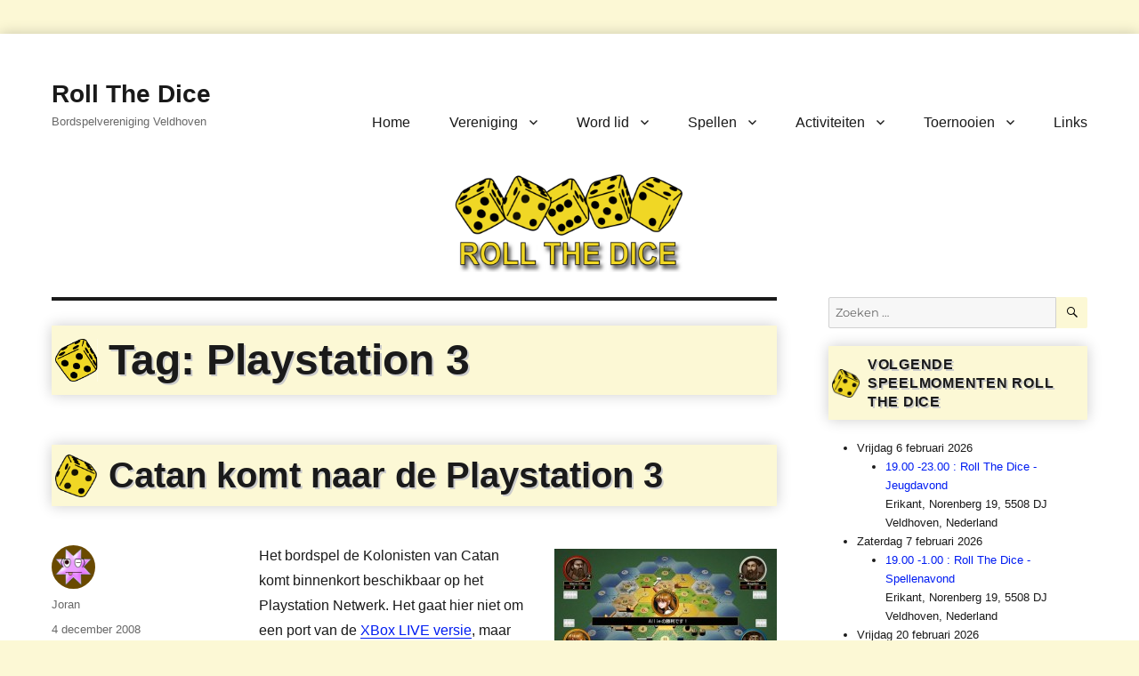

--- FILE ---
content_type: text/html; charset=UTF-8
request_url: https://www.rollthedice.nl/tag/playstation-3/
body_size: 16238
content:
<!DOCTYPE html>
<html lang="nl-NL" class="no-js">
<head>
	<meta charset="UTF-8">
	<meta name="viewport" content="width=device-width, initial-scale=1.0">
	<link rel="profile" href="https://gmpg.org/xfn/11">
		<script>
(function(html){html.className = html.className.replace(/\bno-js\b/,'js')})(document.documentElement);
//# sourceURL=twentysixteen_javascript_detection
</script>
<title>Playstation 3 &#8211; Roll The Dice</title>
<meta name='robots' content='max-image-preview:large' />
<link rel="alternate" type="application/rss+xml" title="Roll The Dice &raquo; feed" href="https://www.rollthedice.nl/feed/" />
<link rel="alternate" type="application/rss+xml" title="Roll The Dice &raquo; reacties feed" href="https://www.rollthedice.nl/comments/feed/" />
<link rel="alternate" type="application/rss+xml" title="Roll The Dice &raquo; Playstation 3 tag feed" href="https://www.rollthedice.nl/tag/playstation-3/feed/" />
<style id='wp-img-auto-sizes-contain-inline-css'>
img:is([sizes=auto i],[sizes^="auto," i]){contain-intrinsic-size:3000px 1500px}
/*# sourceURL=wp-img-auto-sizes-contain-inline-css */
</style>
<link rel='stylesheet' id='sbi_styles-css' href='https://www.rollthedice.nl/wp-content/plugins/instagram-feed/css/sbi-styles.min.css?ver=6.10.0' media='all' />
<style id='wp-emoji-styles-inline-css'>

	img.wp-smiley, img.emoji {
		display: inline !important;
		border: none !important;
		box-shadow: none !important;
		height: 1em !important;
		width: 1em !important;
		margin: 0 0.07em !important;
		vertical-align: -0.1em !important;
		background: none !important;
		padding: 0 !important;
	}
/*# sourceURL=wp-emoji-styles-inline-css */
</style>
<style id='wp-block-library-inline-css'>
:root{--wp-block-synced-color:#7a00df;--wp-block-synced-color--rgb:122,0,223;--wp-bound-block-color:var(--wp-block-synced-color);--wp-editor-canvas-background:#ddd;--wp-admin-theme-color:#007cba;--wp-admin-theme-color--rgb:0,124,186;--wp-admin-theme-color-darker-10:#006ba1;--wp-admin-theme-color-darker-10--rgb:0,107,160.5;--wp-admin-theme-color-darker-20:#005a87;--wp-admin-theme-color-darker-20--rgb:0,90,135;--wp-admin-border-width-focus:2px}@media (min-resolution:192dpi){:root{--wp-admin-border-width-focus:1.5px}}.wp-element-button{cursor:pointer}:root .has-very-light-gray-background-color{background-color:#eee}:root .has-very-dark-gray-background-color{background-color:#313131}:root .has-very-light-gray-color{color:#eee}:root .has-very-dark-gray-color{color:#313131}:root .has-vivid-green-cyan-to-vivid-cyan-blue-gradient-background{background:linear-gradient(135deg,#00d084,#0693e3)}:root .has-purple-crush-gradient-background{background:linear-gradient(135deg,#34e2e4,#4721fb 50%,#ab1dfe)}:root .has-hazy-dawn-gradient-background{background:linear-gradient(135deg,#faaca8,#dad0ec)}:root .has-subdued-olive-gradient-background{background:linear-gradient(135deg,#fafae1,#67a671)}:root .has-atomic-cream-gradient-background{background:linear-gradient(135deg,#fdd79a,#004a59)}:root .has-nightshade-gradient-background{background:linear-gradient(135deg,#330968,#31cdcf)}:root .has-midnight-gradient-background{background:linear-gradient(135deg,#020381,#2874fc)}:root{--wp--preset--font-size--normal:16px;--wp--preset--font-size--huge:42px}.has-regular-font-size{font-size:1em}.has-larger-font-size{font-size:2.625em}.has-normal-font-size{font-size:var(--wp--preset--font-size--normal)}.has-huge-font-size{font-size:var(--wp--preset--font-size--huge)}.has-text-align-center{text-align:center}.has-text-align-left{text-align:left}.has-text-align-right{text-align:right}.has-fit-text{white-space:nowrap!important}#end-resizable-editor-section{display:none}.aligncenter{clear:both}.items-justified-left{justify-content:flex-start}.items-justified-center{justify-content:center}.items-justified-right{justify-content:flex-end}.items-justified-space-between{justify-content:space-between}.screen-reader-text{border:0;clip-path:inset(50%);height:1px;margin:-1px;overflow:hidden;padding:0;position:absolute;width:1px;word-wrap:normal!important}.screen-reader-text:focus{background-color:#ddd;clip-path:none;color:#444;display:block;font-size:1em;height:auto;left:5px;line-height:normal;padding:15px 23px 14px;text-decoration:none;top:5px;width:auto;z-index:100000}html :where(.has-border-color){border-style:solid}html :where([style*=border-top-color]){border-top-style:solid}html :where([style*=border-right-color]){border-right-style:solid}html :where([style*=border-bottom-color]){border-bottom-style:solid}html :where([style*=border-left-color]){border-left-style:solid}html :where([style*=border-width]){border-style:solid}html :where([style*=border-top-width]){border-top-style:solid}html :where([style*=border-right-width]){border-right-style:solid}html :where([style*=border-bottom-width]){border-bottom-style:solid}html :where([style*=border-left-width]){border-left-style:solid}html :where(img[class*=wp-image-]){height:auto;max-width:100%}:where(figure){margin:0 0 1em}html :where(.is-position-sticky){--wp-admin--admin-bar--position-offset:var(--wp-admin--admin-bar--height,0px)}@media screen and (max-width:600px){html :where(.is-position-sticky){--wp-admin--admin-bar--position-offset:0px}}

/*# sourceURL=wp-block-library-inline-css */
</style><style id='global-styles-inline-css'>
:root{--wp--preset--aspect-ratio--square: 1;--wp--preset--aspect-ratio--4-3: 4/3;--wp--preset--aspect-ratio--3-4: 3/4;--wp--preset--aspect-ratio--3-2: 3/2;--wp--preset--aspect-ratio--2-3: 2/3;--wp--preset--aspect-ratio--16-9: 16/9;--wp--preset--aspect-ratio--9-16: 9/16;--wp--preset--color--black: #000000;--wp--preset--color--cyan-bluish-gray: #abb8c3;--wp--preset--color--white: #fff;--wp--preset--color--pale-pink: #f78da7;--wp--preset--color--vivid-red: #cf2e2e;--wp--preset--color--luminous-vivid-orange: #ff6900;--wp--preset--color--luminous-vivid-amber: #fcb900;--wp--preset--color--light-green-cyan: #7bdcb5;--wp--preset--color--vivid-green-cyan: #00d084;--wp--preset--color--pale-cyan-blue: #8ed1fc;--wp--preset--color--vivid-cyan-blue: #0693e3;--wp--preset--color--vivid-purple: #9b51e0;--wp--preset--color--dark-gray: #1a1a1a;--wp--preset--color--medium-gray: #686868;--wp--preset--color--light-gray: #e5e5e5;--wp--preset--color--blue-gray: #4d545c;--wp--preset--color--bright-blue: #007acc;--wp--preset--color--light-blue: #9adffd;--wp--preset--color--dark-brown: #402b30;--wp--preset--color--medium-brown: #774e24;--wp--preset--color--dark-red: #640c1f;--wp--preset--color--bright-red: #ff675f;--wp--preset--color--yellow: #ffef8e;--wp--preset--gradient--vivid-cyan-blue-to-vivid-purple: linear-gradient(135deg,rgb(6,147,227) 0%,rgb(155,81,224) 100%);--wp--preset--gradient--light-green-cyan-to-vivid-green-cyan: linear-gradient(135deg,rgb(122,220,180) 0%,rgb(0,208,130) 100%);--wp--preset--gradient--luminous-vivid-amber-to-luminous-vivid-orange: linear-gradient(135deg,rgb(252,185,0) 0%,rgb(255,105,0) 100%);--wp--preset--gradient--luminous-vivid-orange-to-vivid-red: linear-gradient(135deg,rgb(255,105,0) 0%,rgb(207,46,46) 100%);--wp--preset--gradient--very-light-gray-to-cyan-bluish-gray: linear-gradient(135deg,rgb(238,238,238) 0%,rgb(169,184,195) 100%);--wp--preset--gradient--cool-to-warm-spectrum: linear-gradient(135deg,rgb(74,234,220) 0%,rgb(151,120,209) 20%,rgb(207,42,186) 40%,rgb(238,44,130) 60%,rgb(251,105,98) 80%,rgb(254,248,76) 100%);--wp--preset--gradient--blush-light-purple: linear-gradient(135deg,rgb(255,206,236) 0%,rgb(152,150,240) 100%);--wp--preset--gradient--blush-bordeaux: linear-gradient(135deg,rgb(254,205,165) 0%,rgb(254,45,45) 50%,rgb(107,0,62) 100%);--wp--preset--gradient--luminous-dusk: linear-gradient(135deg,rgb(255,203,112) 0%,rgb(199,81,192) 50%,rgb(65,88,208) 100%);--wp--preset--gradient--pale-ocean: linear-gradient(135deg,rgb(255,245,203) 0%,rgb(182,227,212) 50%,rgb(51,167,181) 100%);--wp--preset--gradient--electric-grass: linear-gradient(135deg,rgb(202,248,128) 0%,rgb(113,206,126) 100%);--wp--preset--gradient--midnight: linear-gradient(135deg,rgb(2,3,129) 0%,rgb(40,116,252) 100%);--wp--preset--font-size--small: 13px;--wp--preset--font-size--medium: 20px;--wp--preset--font-size--large: 36px;--wp--preset--font-size--x-large: 42px;--wp--preset--spacing--20: 0.44rem;--wp--preset--spacing--30: 0.67rem;--wp--preset--spacing--40: 1rem;--wp--preset--spacing--50: 1.5rem;--wp--preset--spacing--60: 2.25rem;--wp--preset--spacing--70: 3.38rem;--wp--preset--spacing--80: 5.06rem;--wp--preset--shadow--natural: 6px 6px 9px rgba(0, 0, 0, 0.2);--wp--preset--shadow--deep: 12px 12px 50px rgba(0, 0, 0, 0.4);--wp--preset--shadow--sharp: 6px 6px 0px rgba(0, 0, 0, 0.2);--wp--preset--shadow--outlined: 6px 6px 0px -3px rgb(255, 255, 255), 6px 6px rgb(0, 0, 0);--wp--preset--shadow--crisp: 6px 6px 0px rgb(0, 0, 0);}:where(.is-layout-flex){gap: 0.5em;}:where(.is-layout-grid){gap: 0.5em;}body .is-layout-flex{display: flex;}.is-layout-flex{flex-wrap: wrap;align-items: center;}.is-layout-flex > :is(*, div){margin: 0;}body .is-layout-grid{display: grid;}.is-layout-grid > :is(*, div){margin: 0;}:where(.wp-block-columns.is-layout-flex){gap: 2em;}:where(.wp-block-columns.is-layout-grid){gap: 2em;}:where(.wp-block-post-template.is-layout-flex){gap: 1.25em;}:where(.wp-block-post-template.is-layout-grid){gap: 1.25em;}.has-black-color{color: var(--wp--preset--color--black) !important;}.has-cyan-bluish-gray-color{color: var(--wp--preset--color--cyan-bluish-gray) !important;}.has-white-color{color: var(--wp--preset--color--white) !important;}.has-pale-pink-color{color: var(--wp--preset--color--pale-pink) !important;}.has-vivid-red-color{color: var(--wp--preset--color--vivid-red) !important;}.has-luminous-vivid-orange-color{color: var(--wp--preset--color--luminous-vivid-orange) !important;}.has-luminous-vivid-amber-color{color: var(--wp--preset--color--luminous-vivid-amber) !important;}.has-light-green-cyan-color{color: var(--wp--preset--color--light-green-cyan) !important;}.has-vivid-green-cyan-color{color: var(--wp--preset--color--vivid-green-cyan) !important;}.has-pale-cyan-blue-color{color: var(--wp--preset--color--pale-cyan-blue) !important;}.has-vivid-cyan-blue-color{color: var(--wp--preset--color--vivid-cyan-blue) !important;}.has-vivid-purple-color{color: var(--wp--preset--color--vivid-purple) !important;}.has-black-background-color{background-color: var(--wp--preset--color--black) !important;}.has-cyan-bluish-gray-background-color{background-color: var(--wp--preset--color--cyan-bluish-gray) !important;}.has-white-background-color{background-color: var(--wp--preset--color--white) !important;}.has-pale-pink-background-color{background-color: var(--wp--preset--color--pale-pink) !important;}.has-vivid-red-background-color{background-color: var(--wp--preset--color--vivid-red) !important;}.has-luminous-vivid-orange-background-color{background-color: var(--wp--preset--color--luminous-vivid-orange) !important;}.has-luminous-vivid-amber-background-color{background-color: var(--wp--preset--color--luminous-vivid-amber) !important;}.has-light-green-cyan-background-color{background-color: var(--wp--preset--color--light-green-cyan) !important;}.has-vivid-green-cyan-background-color{background-color: var(--wp--preset--color--vivid-green-cyan) !important;}.has-pale-cyan-blue-background-color{background-color: var(--wp--preset--color--pale-cyan-blue) !important;}.has-vivid-cyan-blue-background-color{background-color: var(--wp--preset--color--vivid-cyan-blue) !important;}.has-vivid-purple-background-color{background-color: var(--wp--preset--color--vivid-purple) !important;}.has-black-border-color{border-color: var(--wp--preset--color--black) !important;}.has-cyan-bluish-gray-border-color{border-color: var(--wp--preset--color--cyan-bluish-gray) !important;}.has-white-border-color{border-color: var(--wp--preset--color--white) !important;}.has-pale-pink-border-color{border-color: var(--wp--preset--color--pale-pink) !important;}.has-vivid-red-border-color{border-color: var(--wp--preset--color--vivid-red) !important;}.has-luminous-vivid-orange-border-color{border-color: var(--wp--preset--color--luminous-vivid-orange) !important;}.has-luminous-vivid-amber-border-color{border-color: var(--wp--preset--color--luminous-vivid-amber) !important;}.has-light-green-cyan-border-color{border-color: var(--wp--preset--color--light-green-cyan) !important;}.has-vivid-green-cyan-border-color{border-color: var(--wp--preset--color--vivid-green-cyan) !important;}.has-pale-cyan-blue-border-color{border-color: var(--wp--preset--color--pale-cyan-blue) !important;}.has-vivid-cyan-blue-border-color{border-color: var(--wp--preset--color--vivid-cyan-blue) !important;}.has-vivid-purple-border-color{border-color: var(--wp--preset--color--vivid-purple) !important;}.has-vivid-cyan-blue-to-vivid-purple-gradient-background{background: var(--wp--preset--gradient--vivid-cyan-blue-to-vivid-purple) !important;}.has-light-green-cyan-to-vivid-green-cyan-gradient-background{background: var(--wp--preset--gradient--light-green-cyan-to-vivid-green-cyan) !important;}.has-luminous-vivid-amber-to-luminous-vivid-orange-gradient-background{background: var(--wp--preset--gradient--luminous-vivid-amber-to-luminous-vivid-orange) !important;}.has-luminous-vivid-orange-to-vivid-red-gradient-background{background: var(--wp--preset--gradient--luminous-vivid-orange-to-vivid-red) !important;}.has-very-light-gray-to-cyan-bluish-gray-gradient-background{background: var(--wp--preset--gradient--very-light-gray-to-cyan-bluish-gray) !important;}.has-cool-to-warm-spectrum-gradient-background{background: var(--wp--preset--gradient--cool-to-warm-spectrum) !important;}.has-blush-light-purple-gradient-background{background: var(--wp--preset--gradient--blush-light-purple) !important;}.has-blush-bordeaux-gradient-background{background: var(--wp--preset--gradient--blush-bordeaux) !important;}.has-luminous-dusk-gradient-background{background: var(--wp--preset--gradient--luminous-dusk) !important;}.has-pale-ocean-gradient-background{background: var(--wp--preset--gradient--pale-ocean) !important;}.has-electric-grass-gradient-background{background: var(--wp--preset--gradient--electric-grass) !important;}.has-midnight-gradient-background{background: var(--wp--preset--gradient--midnight) !important;}.has-small-font-size{font-size: var(--wp--preset--font-size--small) !important;}.has-medium-font-size{font-size: var(--wp--preset--font-size--medium) !important;}.has-large-font-size{font-size: var(--wp--preset--font-size--large) !important;}.has-x-large-font-size{font-size: var(--wp--preset--font-size--x-large) !important;}
/*# sourceURL=global-styles-inline-css */
</style>

<style id='classic-theme-styles-inline-css'>
/*! This file is auto-generated */
.wp-block-button__link{color:#fff;background-color:#32373c;border-radius:9999px;box-shadow:none;text-decoration:none;padding:calc(.667em + 2px) calc(1.333em + 2px);font-size:1.125em}.wp-block-file__button{background:#32373c;color:#fff;text-decoration:none}
/*# sourceURL=/wp-includes/css/classic-themes.min.css */
</style>
<link rel='stylesheet' id='ssa-upcoming-appointments-card-style-css' href='https://www.rollthedice.nl/wp-content/plugins/simply-schedule-appointments/assets/css/upcoming-appointments.css?ver=1.6.9.21' media='all' />
<link rel='stylesheet' id='ssa-styles-css' href='https://www.rollthedice.nl/wp-content/plugins/simply-schedule-appointments/assets/css/ssa-styles.css?ver=1.6.9.21' media='all' />
<link rel='stylesheet' id='parent-style-css' href='https://www.rollthedice.nl/wp-content/themes/twentysixteen/style.css?ver=6.9' media='all' />
<link rel='stylesheet' id='twentysixteen-fonts-css' href='https://www.rollthedice.nl/wp-content/themes/twentysixteen/fonts/merriweather-plus-montserrat-plus-inconsolata.css?ver=20230328' media='all' />
<link rel='stylesheet' id='genericons-css' href='https://www.rollthedice.nl/wp-content/themes/twentysixteen/genericons/genericons.css?ver=20251101' media='all' />
<link rel='stylesheet' id='twentysixteen-style-css' href='https://www.rollthedice.nl/wp-content/themes/RTD2016/style.css?ver=20251202' media='all' />
<style id='twentysixteen-style-inline-css'>

		/* Custom Link Color */
		.menu-toggle:hover,
		.menu-toggle:focus,
		a,
		.main-navigation a:hover,
		.main-navigation a:focus,
		.dropdown-toggle:hover,
		.dropdown-toggle:focus,
		.social-navigation a:hover:before,
		.social-navigation a:focus:before,
		.post-navigation a:hover .post-title,
		.post-navigation a:focus .post-title,
		.tagcloud a:hover,
		.tagcloud a:focus,
		.site-branding .site-title a:hover,
		.site-branding .site-title a:focus,
		.entry-title a:hover,
		.entry-title a:focus,
		.entry-footer a:hover,
		.entry-footer a:focus,
		.comment-metadata a:hover,
		.comment-metadata a:focus,
		.pingback .comment-edit-link:hover,
		.pingback .comment-edit-link:focus,
		.comment-reply-link,
		.comment-reply-link:hover,
		.comment-reply-link:focus,
		.required,
		.site-info a:hover,
		.site-info a:focus {
			color: #001cf2;
		}

		mark,
		ins,
		button:hover,
		button:focus,
		input[type="button"]:hover,
		input[type="button"]:focus,
		input[type="reset"]:hover,
		input[type="reset"]:focus,
		input[type="submit"]:hover,
		input[type="submit"]:focus,
		.pagination .prev:hover,
		.pagination .prev:focus,
		.pagination .next:hover,
		.pagination .next:focus,
		.widget_calendar tbody a,
		.page-links a:hover,
		.page-links a:focus {
			background-color: #001cf2;
		}

		input[type="date"]:focus,
		input[type="time"]:focus,
		input[type="datetime-local"]:focus,
		input[type="week"]:focus,
		input[type="month"]:focus,
		input[type="text"]:focus,
		input[type="email"]:focus,
		input[type="url"]:focus,
		input[type="password"]:focus,
		input[type="search"]:focus,
		input[type="tel"]:focus,
		input[type="number"]:focus,
		textarea:focus,
		.tagcloud a:hover,
		.tagcloud a:focus,
		.menu-toggle:hover,
		.menu-toggle:focus {
			border-color: #001cf2;
		}

		@media screen and (min-width: 56.875em) {
			.main-navigation li:hover > a,
			.main-navigation li.focus > a {
				color: #001cf2;
			}
		}
	
/*# sourceURL=twentysixteen-style-inline-css */
</style>
<link rel='stylesheet' id='twentysixteen-block-style-css' href='https://www.rollthedice.nl/wp-content/themes/twentysixteen/css/blocks.css?ver=20240817' media='all' />
<link rel='stylesheet' id='tablepress-default-css' href='https://www.rollthedice.nl/wp-content/tablepress-combined.min.css?ver=52' media='all' />
<script id="simplegoogleicalenderwidget-simple-ical-block-view-script-js-before">
(window.simpleIcalBlock=window.simpleIcalBlock || {}).restRoot = "https://www.rollthedice.nl/wp-json/"
//# sourceURL=simplegoogleicalenderwidget-simple-ical-block-view-script-js-before
</script>
<script src="https://www.rollthedice.nl/wp-content/plugins/simple-google-icalendar-widget/js/simple-ical-block-view.js?ver=2.6.1-1767953544" id="simplegoogleicalenderwidget-simple-ical-block-view-script-js" defer data-wp-strategy="defer"></script>
<script src="https://www.rollthedice.nl/wp-includes/js/jquery/jquery.min.js?ver=3.7.1" id="jquery-core-js"></script>
<script src="https://www.rollthedice.nl/wp-includes/js/jquery/jquery-migrate.min.js?ver=3.4.1" id="jquery-migrate-js"></script>
<script id="twentysixteen-script-js-extra">
var screenReaderText = {"expand":"submenu uitvouwen","collapse":"submenu invouwen"};
//# sourceURL=twentysixteen-script-js-extra
</script>
<script src="https://www.rollthedice.nl/wp-content/themes/twentysixteen/js/functions.js?ver=20230629" id="twentysixteen-script-js" defer data-wp-strategy="defer"></script>
<link rel="https://api.w.org/" href="https://www.rollthedice.nl/wp-json/" /><link rel="alternate" title="JSON" type="application/json" href="https://www.rollthedice.nl/wp-json/wp/v2/tags/191" /><link rel="EditURI" type="application/rsd+xml" title="RSD" href="https://www.rollthedice.nl/xmlrpc.php?rsd" />
<meta name="generator" content="WordPress 6.9" />

<script type='text/javascript'>var zoomImagesBase = 'https://www.rollthedice.nl/wp-content/plugins/wp-fancyzoom/';</script>
<script src='https://www.rollthedice.nl/wp-content/plugins/wp-fancyzoom/js-global/FancyZoom.js' type='text/javascript'></script>
<script src='https://www.rollthedice.nl/wp-content/plugins/wp-fancyzoom/js-global/FancyZoomHTML.js' type='text/javascript'></script>
<script src='https://www.rollthedice.nl/wp-content/plugins/wp-fancyzoom/adddomloadevent.js' type='text/javascript'></script>
<script type='text/javascript'>addDOMLoadEvent(setupZoom);</script>
<style>.recentcomments a{display:inline !important;padding:0 !important;margin:0 !important;}</style><style id="custom-background-css">
body.custom-background { background-color: #fcf8d5; }
</style>
	<link rel="icon" href="https://www.rollthedice.nl/wp-content/uploads/2017/05/cropped-RTDfavicongif-32x32.gif" sizes="32x32" />
<link rel="icon" href="https://www.rollthedice.nl/wp-content/uploads/2017/05/cropped-RTDfavicongif-192x192.gif" sizes="192x192" />
<link rel="apple-touch-icon" href="https://www.rollthedice.nl/wp-content/uploads/2017/05/cropped-RTDfavicongif-180x180.gif" />
<meta name="msapplication-TileImage" content="https://www.rollthedice.nl/wp-content/uploads/2017/05/cropped-RTDfavicongif-270x270.gif" />
		<style id="wp-custom-css">
			#ZoomBox {background-color:white;}

@media screen and (max-width: 75em) {
.sticky .entry-header {
	margin-left:0px !important;
	margin-right:0px; 
}
}
.sticky  {
	background-color:#fcf8d5; 
		box-shadow: 0px 0px 15px 0px rgba(0, 0, 0, 0.2); 
}
.sticky .entry-footer {margin-left:20px;}
.sticky h2 {background-color:#f2dd46 !important; box-shadow:none !important;}

.sticky-post {display:none;}
/*20 jaar Feest*/
/*
.header-image img {width:100%; max-width:500px !important; }
.site-content h1 {
 	background-image:url(/wp-content/themes/RTD2016/images/20jr/80px.png); 
}

.site-content h2 {
 	background-image:url(/wp-content/themes/RTD2016/images/20jr/70px.png); 
 }

.site-content h3 {
 	background-image:url(/wp-content/themes/RTD2016/images/20jr/60px.png); 
 }*/
/*Einde feest*/

/*Regulere dobbelstenen*/
.site-content h1 {
 	background-image:url(/wp-content/themes/2016images/H1.png); 
}

.site-content h2 {
 	background-image:url(/wp-content/themes/2016images/H2.png); 
}

.site-content h3 {
 	background-image:url(/wp-content/themes/2016images/H3.png); 
}
body {background-image:url("/wp-content/themes/RTD2016/images/background.png");}
/*Einde reguliere dobbelstenen*/

/*25jubileum dobbelstenen*/
/*
.site-content h1 {
 	background-image:url(/wp-content/uploads/2024/01/RTD25-Dice-D3.png); 
}

.site-content h2 {
 	background-image:url(/wp-content/uploads/2024/01/RTD25-Dice-D1.png); 
}

.site-content h3 {
 	background-image:url(/wp-content/uploads/2024/01/RTD25-Dice-D1.png); 
}
body {	
	background-image: url(/wp-content/uploads/2024/01/background-25-jaar.png); 
}
*/
/*25jubileum dobbelstenen*/


/* RTD logo */
.header-image img {width:100%; max-width:1000px; height:100%; max-height:120px; }

/* Flex header: 
.header-image img {max-width:100%;  }*/
.header-image {text-align:center; margin-top:0px;}

/* Stijl tabel uitgeleend, kleur staat hard in PHP geprogrammeerd */
tr[style*="background-color:#E2E3FB"] {
	background-color: #fcf8d5 !important;  
}

/* Hide dice below author image*/
.author-title {background-image:none !important; }

/* Hide header with Instagram button*/
.sbi_no_bio {background:none !important; 	box-shadow: none !important; 
}

/* Search button Yellow */
#secondary button {background-color:#fcf8d5; color:black;}
#secondary button:hover {background-color:#F0D725; color:black;}

/* Widgets dichter bij elkaar, zwarte lijn ertussenin weg */
.widget {border: none; padding-top:0; margin-top:0; padding-bottom:0; margin-bottom:20px;}

/* Headers colored */
.site-content h1 a:hover, 
.site-content h2 a:hover, 
.site-content h3 a:hover {
	color:#336;  
}
.site-content h1, 
.site-content h2, 
.site-content h3 {
	background-color: #fcf8d5; padding:10px; 
	text-shadow: 2px 2px #CCC; 
	vertical-align:middle; 
	box-shadow: 0px 0px 15px 0px rgba(0, 0, 0, 0.2); 
	background-position: 1vw center; 
	background-repeat:no-repeat; 
	display:block; 
} 
.site-content h1 {
	font-size:2.5vw; 
	padding-left:4.5vw; 
	background-size: 2.5vw auto; 
}

.site-content h2 {
	font-size:2vw; 
	padding-left:4vw; 
	background-size: 2vw auto; 
}

.site-content h3 {
	font-size:1.75vw; 
	padding-left:3.75vw; 
	background-size: 1.75vw auto; 
}

.widget-title {
	background-size: 1.75vw auto !important;   
	padding-left:2.75vw !important; 
}

@media screen and (max-width: 44.375em) {
	.site-content h1,
	.site-content h2,
	.site-content h3,
	.widget-title  {
		font-size:1rem; 		
		padding-left:2rem !important; 
		background-size:1.5rem auto !important;
	} 

}

@media screen and (min-width: 75em) {
	.site-content h1 {
		background-position:0.25rem center; 
		font-size:3rem;
		padding-left:4rem;
		background-size:3rem auto;
	}
	.site-content h2 {
		background-position:0.25rem center; 
		font-size:2.5rem;
		padding-left:4rem;
		background-size:3rem auto;
	}
	.site-content h3 {
		background-position:0.25rem center; 
		font-size:2rem;
		padding-left:4.5rem;
		background-size:2.5rem auto;
	}
	.widget-title {
		background-size: 2rem auto 	!important;   
		padding-left:2.75rem !important; 
	}

}



/* Tags highlighted next to posts */
.cat-links a, 
.tags-links a {
    border-radius: 5px;
	font-size:0.7rem;
	display:inline-block !important;  
    background: #EEE; 
	padding:4px; 
	margin:3px;
}
.cat-links, /*Workaround to hide comma between tags */
.tags-links {
	color:white; font-size:0px;
} 
@media screen and (min-width: 61.5625em)
{
.entry-footer span {
	display:block; 
	clear:both; 
}
}
@media screen and (max-width: 61.5625em)
{
.entry-footer span {
	display:block; 
	float:left; 
}
}

/* Fix alignment lists */
ul, li {margin-left:1rem; }

/* Page styling */
.page {
	max-width: 1320px !important; 
	margin-left: auto; 
	margin-right: auto; 
}
body {
	background-position:center top !important; 
	background-repeat:repeat-y;  
}
.site {
	background-color: transparant !important; 
	max-width: 1320px !important; 
	margin-left: auto !important; 
	margin-right: auto !important; 
}
.site-inner, iframe {
	background-color: white !important;     
	box-shadow: 0px 0px 15px 0px rgba(0, 0, 0, 0.2); 
}
iframe {max-width: 100% !important; }
.site-branding {
	margin-top: 0 !important; 
}
.site-header {
	padding-top: 50px !important; padding-bottom:0px;
}
* {	
	font-family: "Helvetica Neue", Arial, Helvetica, "Nimbus Sans L", sans-serif !important; 
}
body:not(.custom-background-image):before,
body:not(.custom-background-image):after {
	height: 0px !important; 
}

@media screen and (min-width: 56.875em) {
	.site-inner {margin-top: 38px !important; }
}

/* =Gamelist */
#gamelist .gamelist-item, 
#gamelist .gamelist-subitem {
	margin-top:15px; margin-bottom:0px; width:auto;
}
#gamelist .gamelist-item .gamelist-image img {padding-right:15px; max-height:150px;
}
#gamelist .gamelist-item .gamelist-image { width: 125px; max-width:25%;}
#gamelist .gamelist-subitem .gamelist-image { margin:50px; width: 150px; max-width:30%; }
#gamelist .gamelist-subitem .gamelist-image img {padding-left:50px; max-height:75px; padding-right:15px;}
#gamelist .gamelist-title {height:1em;  font-size: 20px; line-height:1.2em;
}
#gamelist .gamelist-title sup {  top: -0.3em; }
#gamelist .borrowed {background-color: #f0d725; color:black; border: solid #c2ae1e 1px; padding:1px; font-size:9pt; margin-left:10px; white-space: nowrap; line-height:2.5em;}
#gamelist td {vertical-align: top;}
#gamelist .gamelist-properties-wrap td, 
#gamelist .gamelist-properties td {line-height:1.1em; height:1.1em;  }
#gamelist .gamelist-properties td { white-space: nowrap;}
#gamelist .gamelist-properties-last td {height:auto !important; }

#gamelist td {margin:0; padding:1px;}
.gamelist-item img {padding-bottom:10px;}

table, th, td {
    border: 0px;
}
.site-main > article {
	margin-bottom:2em !important; 
}


a[href^="http://boardgamegeek.com"]::after,
a[href^="https://boardgamegeek.com"]::after,
a[href^="https://www.boardgamegeek.com"]::after,
a[href^="http://www.boardgamegeek.com"]::after {
        content: "BGG"; font-size:x-small; font-weight:bold;  vertical-align: text-top; padding-left:2px;
}

.nobgglogo::after {
        content: none !important;
}

.gameinfo-exp-diff {color:#606; }

.gamelist-crates a {background-color:#fcf8d5; color:black; text-decoration: none; padding:1px 4px 1px 4px;  
	text-shadow: 1px 1px #CCC; 
	box-shadow: 0px 0px 2px 0px rgba(0, 0, 0, 0.2); 
margin:3px; display:inline-block;
}
.home .cat-links,
.home .tags-links {display:none !important;}

.table-style tr:nth-child(odd) {background: #fcf8d5;}
.table-style th {text-align: left;}  
body {    font-family: "Helvetica Neue", Arial, Helvetica, "Nimbus Sans L", sans-serif;}
.table-style {box-shadow: 0px 0px 15px 0px rgba(0, 0, 0, 0.2); 
 margin:15px; }

.sb_instagram_header  {display:none;}

table, th, td, tr {
    border: none !important;
}

#post-33561 .wp-block-gallery a {     color: white; }
		</style>
		</head>

<body class="archive tag tag-playstation-3 tag-191 custom-background wp-embed-responsive wp-theme-twentysixteen wp-child-theme-RTD2016 group-blog hfeed">
<div id="page" class="site">
	<div class="site-inner">
		<a class="skip-link screen-reader-text" href="#content">
			Ga naar de inhoud		</a>

		<header id="masthead" class="site-header">
			<div class="site-header-main">
				<div class="site-branding">
											<p class="site-title"><a href="https://www.rollthedice.nl/" rel="home" >Roll The Dice</a></p>
												<p class="site-description">Bordspelvereniging Veldhoven</p>
									</div><!-- .site-branding -->

									<button id="menu-toggle" class="menu-toggle">Menu</button>

					<div id="site-header-menu" class="site-header-menu">
													<nav id="site-navigation" class="main-navigation" aria-label="Primair menu">
								<div class="menu-main-menu-container"><ul id="menu-main-menu" class="primary-menu"><li id="menu-item-10240" class="menu-item menu-item-type-custom menu-item-object-custom menu-item-10240"><a href="/">Home</a></li>
<li id="menu-item-10241" class="menu-item menu-item-type-post_type menu-item-object-page menu-item-has-children menu-item-10241"><a href="https://www.rollthedice.nl/vereniging/">Vereniging</a>
<ul class="sub-menu">
	<li id="menu-item-10374" class="menu-item menu-item-type-post_type menu-item-object-page menu-item-10374"><a href="https://www.rollthedice.nl/vereniging/bestuur/">Contact &#038; Bestuur</a></li>
	<li id="menu-item-23264" class="menu-item menu-item-type-post_type menu-item-object-page menu-item-has-children menu-item-23264"><a href="https://www.rollthedice.nl/vereniging/vrijwilligers-aanwezigheid/">Vrijwilligers aanwezigheid</a>
	<ul class="sub-menu">
		<li id="menu-item-22264" class="menu-item menu-item-type-post_type menu-item-object-page menu-item-22264"><a href="https://www.rollthedice.nl/vereniging/vrijwilligers-aanwezigheid/functiebeschrijving-vrijwilligers/">Functiebeschrijving Vrijwilligers</a></li>
		<li id="menu-item-29186" class="menu-item menu-item-type-custom menu-item-object-custom menu-item-29186"><a href="/vereniging/functiebeschrijving-vrijwilligers/#Aanmelden">Aanmelden vrijwilliger</a></li>
	</ul>
</li>
	<li id="menu-item-10512" class="menu-item menu-item-type-post_type menu-item-object-page menu-item-10512"><a href="https://www.rollthedice.nl/vereniging/fotos/">Foto’s</a></li>
	<li id="menu-item-18230" class="menu-item menu-item-type-post_type menu-item-object-page menu-item-18230"><a href="https://www.rollthedice.nl/vereniging/algemene-leden-vergadering/">Algemene Leden Vergadering</a></li>
	<li id="menu-item-31986" class="menu-item menu-item-type-post_type menu-item-object-page menu-item-31986"><a href="https://www.rollthedice.nl/vereniging/huishoudelijk-reglement/">Huishoudelijk reglement</a></li>
	<li id="menu-item-25990" class="menu-item menu-item-type-post_type menu-item-object-page menu-item-privacy-policy menu-item-25990"><a rel="privacy-policy" href="https://www.rollthedice.nl/vereniging/privacy/">Privacyreglement</a></li>
</ul>
</li>
<li id="menu-item-30722" class="menu-item menu-item-type-custom menu-item-object-custom menu-item-has-children menu-item-30722"><a href="https://www.rollthedice.nl/vereniging/word-lid/">Word lid</a>
<ul class="sub-menu">
	<li id="menu-item-10379" class="menu-item menu-item-type-post_type menu-item-object-page menu-item-10379"><a href="https://www.rollthedice.nl/word-lid/">Aanmelden</a></li>
	<li id="menu-item-26796" class="menu-item menu-item-type-post_type menu-item-object-page menu-item-26796"><a href="https://www.rollthedice.nl/word-lid/korting-bij-lotana/">Korting bij Lotana</a></li>
</ul>
</li>
<li id="menu-item-10605" class="menu-item menu-item-type-post_type menu-item-object-page menu-item-has-children menu-item-10605"><a href="https://www.rollthedice.nl/spellen/">Spellen</a>
<ul class="sub-menu">
	<li id="menu-item-22112" class="menu-item menu-item-type-post_type menu-item-object-page menu-item-22112"><a href="https://www.rollthedice.nl/spellen/uitgeleende-spellen/">Uitgeleende spellen</a></li>
	<li id="menu-item-29410" class="menu-item menu-item-type-custom menu-item-object-custom menu-item-29410"><a href="/spellen/?boxes=26999,26998">Nieuw in de collectie</a></li>
	<li id="menu-item-25143" class="menu-item menu-item-type-post_type menu-item-object-page menu-item-25143"><a href="https://www.rollthedice.nl/spellen/recensies/">Recensies</a></li>
</ul>
</li>
<li id="menu-item-10461" class="menu-item menu-item-type-post_type menu-item-object-page menu-item-has-children menu-item-10461"><a href="https://www.rollthedice.nl/activiteiten/">Activiteiten</a>
<ul class="sub-menu">
	<li id="menu-item-25649" class="menu-item menu-item-type-post_type menu-item-object-page menu-item-25649"><a href="https://www.rollthedice.nl/activiteiten/speelmomenten/">Speelmomenten</a></li>
	<li id="menu-item-27511" class="menu-item menu-item-type-post_type menu-item-object-page menu-item-27511"><a href="https://www.rollthedice.nl/vereniging/vrijwilligers-aanwezigheid/">Vrijwilligers aanwezigheid</a></li>
	<li id="menu-item-34382" class="menu-item menu-item-type-post_type menu-item-object-page menu-item-34382"><a href="https://www.rollthedice.nl/activiteiten/spellenweekend/">Spellenweekend</a></li>
	<li id="menu-item-24251" class="menu-item menu-item-type-post_type menu-item-object-page menu-item-24251"><a href="https://www.rollthedice.nl/activiteiten/bordspellen-als-bedrijfsuitje/">Bordspellen als bedrijfsuitje</a></li>
	<li id="menu-item-31361" class="menu-item menu-item-type-post_type menu-item-object-page menu-item-31361"><a href="https://www.rollthedice.nl/spiel/">Spiel</a></li>
</ul>
</li>
<li id="menu-item-33612" class="menu-item menu-item-type-post_type menu-item-object-page menu-item-has-children menu-item-33612"><a href="https://www.rollthedice.nl/toernooien/">Toernooien</a>
<ul class="sub-menu">
	<li id="menu-item-10475" class="menu-item menu-item-type-post_type menu-item-object-page menu-item-has-children menu-item-10475"><a href="https://www.rollthedice.nl/toernooien/nk-bordspellen/">NK Bordspellen</a>
	<ul class="sub-menu">
		<li id="menu-item-33617" class="menu-item menu-item-type-post_type menu-item-object-page menu-item-33617"><a href="https://www.rollthedice.nl/toernooien/nk-bordspellen/geschiedenis-nk-bordspellen/">Geschiedenis NK Bordspellen</a></li>
	</ul>
</li>
	<li id="menu-item-17841" class="menu-item menu-item-type-post_type menu-item-object-page menu-item-has-children menu-item-17841"><a href="https://www.rollthedice.nl/toernooien/nk-catan/">NK Catan</a>
	<ul class="sub-menu">
		<li id="menu-item-34257" class="menu-item menu-item-type-post_type menu-item-object-page menu-item-34257"><a href="https://www.rollthedice.nl/toernooien/nk-catan/voorrondes-nk-catan/">Voorrondes NK Catan</a></li>
		<li id="menu-item-34610" class="menu-item menu-item-type-post_type menu-item-object-page menu-item-34610"><a href="https://www.rollthedice.nl/toernooien/nk-catan/voorronde-nk-catan-zuiderspel/">Voorronde NK Catan Zuiderspel</a></li>
	</ul>
</li>
	<li id="menu-item-23749" class="menu-item menu-item-type-post_type menu-item-object-page menu-item-23749"><a href="https://www.rollthedice.nl/toernooien/nk-carcassonne/">NK Carcassonne</a></li>
	<li id="menu-item-33339" class="menu-item menu-item-type-post_type menu-item-object-page menu-item-33339"><a href="https://www.rollthedice.nl/toernooien/nk-wingspan/">NK Wingspan</a></li>
	<li id="menu-item-34486" class="menu-item menu-item-type-post_type menu-item-object-page menu-item-34486"><a href="https://www.rollthedice.nl/toernooien/king-of-tokyo-toernooi/">King of Tokyo toernooi</a></li>
	<li id="menu-item-33618" class="menu-item menu-item-type-post_type menu-item-object-page menu-item-33618"><a href="https://www.rollthedice.nl/toernooien/aanmelden-nieuwsbrieven-toernooien/">Aanmelden nieuwsbrieven toernooien</a></li>
</ul>
</li>
<li id="menu-item-10521" class="menu-item menu-item-type-post_type menu-item-object-page menu-item-10521"><a href="https://www.rollthedice.nl/links/">Links</a></li>
</ul></div>							</nav><!-- .main-navigation -->
						
													<nav id="social-navigation" class="social-navigation" aria-label="Sociale links menu">
								<div class="menu-social-container"><ul id="menu-social" class="social-links-menu"><li id="menu-item-27149" class="menu-item menu-item-type-custom menu-item-object-custom menu-item-27149"><a href="https://www.facebook.com/rollthedice.nl"><span class="screen-reader-text">Facebook</span></a></li>
<li id="menu-item-27150" class="menu-item menu-item-type-custom menu-item-object-custom menu-item-27150"><a href="https://twitter.com/rollthedice_nl"><span class="screen-reader-text">X</span></a></li>
<li id="menu-item-27151" class="menu-item menu-item-type-custom menu-item-object-custom menu-item-27151"><a href="https://www.instagram.com/rollthedice_nl/"><span class="screen-reader-text">Instagram</span></a></li>
<li id="menu-item-32279" class="menu-item menu-item-type-custom menu-item-object-custom menu-item-32279"><a href="https://bsky.app/profile/rollthedicenl.bsky.social"><span class="screen-reader-text">Bluesky</span></a></li>
<li id="menu-item-27876" class="menu-item menu-item-type-custom menu-item-object-custom menu-item-27876"><a href="mailto:info@rollthedice.nl"><span class="screen-reader-text">Mail</span></a></li>
</ul></div>							</nav><!-- .social-navigation -->
											</div><!-- .site-header-menu -->
							</div><!-- .site-header-main -->

											<div class="header-image">
					<a href="https://www.rollthedice.nl/" rel="home" >
						<img src="https://www.rollthedice.nl/wp-content/uploads/2023/03/RTD-Banner.png" width="1000" height="120" alt="Roll The Dice" sizes="(max-width: 709px) 85vw, (max-width: 909px) 81vw, (max-width: 1362px) 88vw, 1200px" srcset="https://www.rollthedice.nl/wp-content/uploads/2023/03/RTD-Banner.png 1000w, https://www.rollthedice.nl/wp-content/uploads/2023/03/RTD-Banner-400x48.png 400w, https://www.rollthedice.nl/wp-content/uploads/2023/03/RTD-Banner-620x74.png 620w, https://www.rollthedice.nl/wp-content/uploads/2023/03/RTD-Banner-200x24.png 200w, https://www.rollthedice.nl/wp-content/uploads/2023/03/RTD-Banner-768x92.png 768w" decoding="async" fetchpriority="high" />					</a>
				</div><!-- .header-image -->
					</header><!-- .site-header -->

		<div id="content" class="site-content">

	<div id="primary" class="content-area">
		<main id="main" class="site-main">

		
			<header class="page-header">
				<h1 class="page-title">Tag: <span>Playstation 3</span></h1>			</header><!-- .page-header -->

			
<article id="post-756" class="post-756 post type-post status-publish format-standard hentry category-bordspellen tag-catan tag-console tag-playstation-3">
	<header class="entry-header">
		
		<h2 class="entry-title"><a href="https://www.rollthedice.nl/2008/12/04/catan-komt-naar-de-playstation-3/" rel="bookmark">Catan komt naar de Playstation 3</a></h2>	</header><!-- .entry-header -->

	
	
	<div class="entry-content">
		<p><a href="http://www.rollthedice.nl/wp-content/uploads/2008/12/ps3-catan-screenshot.jpg"><img decoding="async" class="alignright size-thumbnail wp-image-757" title="ps3-catan-screenshot" src="http://www.rollthedice.nl/wp-content/uploads/2008/12/ps3-catan-screenshot-250x140.jpg" alt="" width="250" height="140" srcset="https://www.rollthedice.nl/wp-content/uploads/2008/12/ps3-catan-screenshot-250x140.jpg 250w, https://www.rollthedice.nl/wp-content/uploads/2008/12/ps3-catan-screenshot-400x225.jpg 400w, https://www.rollthedice.nl/wp-content/uploads/2008/12/ps3-catan-screenshot.jpg 637w" sizes="(max-width: 250px) 85vw, 250px" /></a>Het bordspel de Kolonisten van Catan komt binnenkort beschikbaar op het Playstation Netwerk. Het gaat hier niet om een port van de <a href="http://www.xbox.com/en-US/games/c/catanxboxlivearcade/">XBox LIVE versie</a>, maar een speciaal voor de PS3 ontwikkeld spel. Het spel komt op 18 december uit in Japan voor 1200 ¥en (± €10). Daarna zal het ook in andere delen van de wereld beschikbaar komen, maar wanneer is niet bekend.</p>
<p>Offline kan je alleen maar tegen de computer spelen, maar online kan je met zijn vieren tegen elkaar spelen.</p>
<p>Voor meer informatie zie:</p>
<ul>
<li><a href="http://www.ps3fanboy.com/2008/12/04/catan-coming-to-ps3-courtesy-of-game-republic/">Catan coming to PS3</a></li>
<li><a href="http://bgame.jp/catan/index.html">Catan ｜ ボードゲームリパブリック</a></li>
</ul>
	</div><!-- .entry-content -->

	<footer class="entry-footer">
		<span class="byline"><img alt='' src='https://secure.gravatar.com/avatar/ff6a5681b662be5a01f1865720b928b18199b50bc2224efb6f7819c08b95bd99?s=49&#038;d=wavatar&#038;r=g' srcset='https://secure.gravatar.com/avatar/ff6a5681b662be5a01f1865720b928b18199b50bc2224efb6f7819c08b95bd99?s=98&#038;d=wavatar&#038;r=g 2x' class='avatar avatar-49 photo' height='49' width='49' decoding='async'/><span class="screen-reader-text">Auteur </span><span class="author vcard"><a class="url fn n" href="https://www.rollthedice.nl/author/joran/">Joran</a></span></span><span class="posted-on"><span class="screen-reader-text">Geplaatst op </span><a href="https://www.rollthedice.nl/2008/12/04/catan-komt-naar-de-playstation-3/" rel="bookmark"><time class="entry-date published updated" datetime="2008-12-04T20:32:39+01:00">4 december 2008</time></a></span><span class="cat-links"><span class="screen-reader-text">Categorieën </span><a href="https://www.rollthedice.nl/category/bordspellen/" rel="category tag">Bordspellen</a></span><span class="tags-links"><span class="screen-reader-text">Tags </span><a href="https://www.rollthedice.nl/tag/catan/" rel="tag">Catan</a>, <a href="https://www.rollthedice.nl/tag/console/" rel="tag">Console</a>, <a href="https://www.rollthedice.nl/tag/playstation-3/" rel="tag">Playstation 3</a></span>			</footer><!-- .entry-footer -->
</article><!-- #post-756 -->

		</main><!-- .site-main -->
	</div><!-- .content-area -->


	<aside id="secondary" class="sidebar widget-area">
		<section id="search-7" class="widget widget_search">
<form role="search" method="get" class="search-form" action="https://www.rollthedice.nl/">
	<label>
		<span class="screen-reader-text">
			Zoeken naar:		</span>
		<input type="search" class="search-field" placeholder="Zoeken &hellip;" value="" name="s" />
	</label>
	<button type="submit" class="search-submit"><span class="screen-reader-text">
		Zoeken	</span></button>
</form>
</section><section id="simple_ical_widget-2" class="widget Simple_iCal_Widget"><span id="W8805f728711c7e" data-sib-id="W8805f728711c7e" data-sib-utzui=""><h2 class="widget-title" data-sib-t="true">Volgende speelmomenten Roll The Dice</h2><ul id="lgW8805f728711c7e" class="list-group simple-ical-widget "> <li class="list-group-item py-0 head"><span class="ical-date">Vrijdag 6 februari 2026</span><ul class="list-group"><li class="list-group-item py-0"><a class="ical_summary" data-toggle="collapse" data-bs-toggle="collapse" href="#W8805f728711c7e_1_64bhrqo9k2j40e3do3uua49orq" aria-expanded="false" aria-controls="W8805f728711c7e_1_64bhrqo9k2j40e3do3uua49orq">19.00 -23.00 : Roll The Dice - Jeugdavond</a><div class="ical_details collapse" id="W8805f728711c7e_1_64bhrqo9k2j40e3do3uua49orq"><span class="time"></span><span class="time"></span> <span class="location">Erikant, Norenberg 19, 5508 DJ Veldhoven, Nederland</span></div></li></ul></li><li class="list-group-item py-0 head"><span class="ical-date">Zaterdag 7 februari 2026</span><ul class="list-group"><li class="list-group-item py-0"><a class="ical_summary" data-toggle="collapse" data-bs-toggle="collapse" href="#W8805f728711c7e_2_7ptov0ec088l3rj2lgcm34n1jn" aria-expanded="false" aria-controls="W8805f728711c7e_2_7ptov0ec088l3rj2lgcm34n1jn">19.00 -1.00 : Roll The Dice - Spellenavond</a><div class="ical_details collapse" id="W8805f728711c7e_2_7ptov0ec088l3rj2lgcm34n1jn"><span class="location">Erikant, Norenberg 19, 5508 DJ Veldhoven, Nederland</span></div></li></ul></li><li class="list-group-item py-0 head"><span class="ical-date">Vrijdag 20 februari 2026</span><ul class="list-group"><li class="list-group-item py-0"><a class="ical_summary" data-toggle="collapse" data-bs-toggle="collapse" href="#W8805f728711c7e_3_00qoc87d33p7ckaq2pgani0v15" aria-expanded="false" aria-controls="W8805f728711c7e_3_00qoc87d33p7ckaq2pgani0v15">20.00 -21.30 : Roll The Dice - Algemene Ledenvergadering (ALV)</a><div class="ical_details collapse" id="W8805f728711c7e_3_00qoc87d33p7ckaq2pgani0v15"><span class="time"></span><span class="time"></span> <span class="location">Erikant, Norenberg 19, 5508 DJ Veldhoven, Nederland</span></div></li></ul></li></ul><br class="clear v300" /></span></section><section id="simple_ical_widget-3" class="widget Simple_iCal_Widget"><span id="W9a2de17b8f8e28" data-sib-id="W9a2de17b8f8e28" data-sib-utzui=""><h2 class="widget-title" data-sib-t="true"><a data-toggle="collapse" data-bs-toggle="collapse" href="#lgW9a2de17b8f8e28" role="button" aria-expanded="true" aria-controls="collapseMod">Spellenagenda &#8211; Algemeen</a></h2><ul id="lgW9a2de17b8f8e28" class="list-group simple-ical-widget collapse show"> <li class="list-group-item py-0 head"><span class="ical-date">Vrijdag 30 januari 2026</span><ul class="list-group"><li class="list-group-item py-0"><a class="ical_summary" data-toggle="collapse" data-bs-toggle="collapse" href="#W9a2de17b8f8e28_1_2_3okvem2epllh88bvise4bcbelc" aria-expanded="false" aria-controls="W9a2de17b8f8e28_1_2_3okvem2epllh88bvise4bcbelc">19.30 -23.30 : The Happy Halfling - Spellenavond</a><div class="ical_details collapse" id="W9a2de17b8f8e28_1_2_3okvem2epllh88bvise4bcbelc"><span class="time"></span><span class="time"></span> <span class="location">The Happy Halfling, Winkelcentrum Woensel 11, 5625 AA Eindhoven, Nederland</span></div></li><li class="list-group-item py-0"><a class="ical_summary" data-toggle="collapse" data-bs-toggle="collapse" href="#W9a2de17b8f8e28_2_2_77e8u7aub5adlqfscv4eplu4fn" aria-expanded="false" aria-controls="W9a2de17b8f8e28_2_2_77e8u7aub5adlqfscv4eplu4fn">19.45 -23.00 : Spellenavond Helmond</a><div class="ical_details collapse" id="W9a2de17b8f8e28_2_2_77e8u7aub5adlqfscv4eplu4fn"><span class="time"></span><span class="time"></span> <span class="location">Zonnewijzer, Helmond</span></div></li><li class="list-group-item py-0"><a class="ical_summary" data-toggle="collapse" data-bs-toggle="collapse" href="#W9a2de17b8f8e28_3_2_ctb3j6uaqj5hpdbpdt4ndgjbc4R20250627T174500" aria-expanded="false" aria-controls="W9a2de17b8f8e28_3_2_ctb3j6uaqj5hpdbpdt4ndgjbc4R20250627T174500">19.45 -23.45 : Sessa Waalre - Riethoven</a><div class="ical_details collapse" id="W9a2de17b8f8e28_3_2_ctb3j6uaqj5hpdbpdt4ndgjbc4R20250627T174500"><span class="time"></span><span class="time"></span> <span class="location">Brabants genot, Heikantstraat 23, 5581 VB Waalre, Nederland</span></div></li><li class="list-group-item py-0"><a class="ical_summary" data-toggle="collapse" data-bs-toggle="collapse" href="#W9a2de17b8f8e28_4_2_1vfiabjsp3ppkildeorq7sij1c" aria-expanded="false" aria-controls="W9a2de17b8f8e28_4_2_1vfiabjsp3ppkildeorq7sij1c">20.00 -23.00 : The Meeple People - Nuenen</a><div class="ical_details collapse" id="W9a2de17b8f8e28_4_2_1vfiabjsp3ppkildeorq7sij1c"><span class="time"></span><span class="time"></span> <span class="location">Mantelmeeuwlaan 10, 5672 EA Nuenen, Nederland</span></div></li></ul></li><li class="list-group-item py-0 head"><span class="ical-date">Zaterdag 31 januari 2026</span><ul class="list-group"><li class="list-group-item py-0"><a class="ical_summary" data-toggle="collapse" data-bs-toggle="collapse" href="#W9a2de17b8f8e28_5_2l8iul3ujghuikbk9hjmonjs1u" aria-expanded="false" aria-controls="W9a2de17b8f8e28_5_2l8iul3ujghuikbk9hjmonjs1u">19.00 -23.30 : Spellenavond Ravenstein</a><div class="ical_details collapse" id="W9a2de17b8f8e28_5_2l8iul3ujghuikbk9hjmonjs1u"><span class="time"></span><span class="time"></span> <span class="location">Vidi Reo, Van Kesselplaats 2, 5371 AX Ravenstein, Nederland</span></div></li></ul></li><li class="list-group-item py-0 head"><span class="ical-date">Maandag 2 februari 2026</span><ul class="list-group"><li class="list-group-item py-0"><a class="ical_summary" data-toggle="collapse" data-bs-toggle="collapse" href="#W9a2de17b8f8e28_6_2_6v75fk72grvddvv0o874i779c5" aria-expanded="false" aria-controls="W9a2de17b8f8e28_6_2_6v75fk72grvddvv0o874i779c5">19.30 -23.00 : Ludens 13</a><div class="ical_details collapse" id="W9a2de17b8f8e28_6_2_6v75fk72grvddvv0o874i779c5"><span class="time"></span><span class="time"></span> <span class="location">Café Zomerlust, Oisterwijksebaan 15, 5018 TG Tilburg, Nederland</span></div></li></ul></li><li class="list-group-item py-0 head"><span class="ical-date">Dinsdag 3 februari 2026</span><ul class="list-group"><li class="list-group-item py-0"><a class="ical_summary" data-toggle="collapse" data-bs-toggle="collapse" href="#W9a2de17b8f8e28_7_2_0qpm9o3pp0nurae96875icr1pd" aria-expanded="false" aria-controls="W9a2de17b8f8e28_7_2_0qpm9o3pp0nurae96875icr1pd">19.30 -23.00 : Spellenavond Deurne (NL)</a><div class="ical_details collapse" id="W9a2de17b8f8e28_7_2_0qpm9o3pp0nurae96875icr1pd"><span class="time"></span><span class="time"></span> <span class="location">Hofke van Marijke, Rembrandt van Rijnstraat 5, 5753 BE Deurne,Nederland</span></div></li></ul></li><li class="list-group-item py-0 head"><span class="ical-date">Woensdag 4 februari 2026</span><ul class="list-group"><li class="list-group-item py-0"><a class="ical_summary" data-toggle="collapse" data-bs-toggle="collapse" href="#W9a2de17b8f8e28_8_6p9sl2bnbe5b5mo6fbscce692v" aria-expanded="false" aria-controls="W9a2de17b8f8e28_8_6p9sl2bnbe5b5mo6fbscce692v">19.15 -22.45 : Kingmakers Heeze</a><div class="ical_details collapse" id="W9a2de17b8f8e28_8_6p9sl2bnbe5b5mo6fbscce692v"><span class="time"></span><span class="time"></span> <span class="location">Dorpshuis 't Perron, Schoolstraat 48, 5591 HM Heeze, Nederland</span></div></li><li class="list-group-item py-0"><a class="ical_summary" data-toggle="collapse" data-bs-toggle="collapse" href="#W9a2de17b8f8e28_9_3_44dplo50nirjqnor7936va3uij" aria-expanded="false" aria-controls="W9a2de17b8f8e28_9_3_44dplo50nirjqnor7936va3uij">19.30 -23.30 : The Happy Halfling - Spellenavond</a><div class="ical_details collapse" id="W9a2de17b8f8e28_9_3_44dplo50nirjqnor7936va3uij"><span class="time"></span><span class="time"></span> <span class="location">The Happy Halfling, Winkelcentrum Woensel 11, 5625 AA Eindhoven, Nederland</span></div></li></ul></li><li class="list-group-item py-0 head"><span class="ical-date">Vrijdag 6 februari 2026</span><ul class="list-group"><li class="list-group-item py-0"><a class="ical_summary" data-toggle="collapse" data-bs-toggle="collapse" href="#W9a2de17b8f8e28_10_2_3bi8fcqm056arn4lk67t6sl0e3" aria-expanded="false" aria-controls="W9a2de17b8f8e28_10_2_3bi8fcqm056arn4lk67t6sl0e3">19.00 -22.00 : Spellenavond Bib Eindhoven</a><div class="ical_details collapse" id="W9a2de17b8f8e28_10_2_3bi8fcqm056arn4lk67t6sl0e3"><span class="time"></span><span class="time"></span> <span class="location">Openbare Bibliotheek Eindhoven, Emmasingel 22, 5611 AZ Eindhoven, Nederland</span></div></li></ul></li></ul><br class="clear v300" /></span></section><section id="text-458619069" class="widget widget_text"><h2 class="widget-title">Bedankt</h2>			<div class="textwidget"><div align="center">Leden kunnen met korting spellen inkopen bij:<br />
<a href="https://www.rollthedice.nl/vereniging/word-lid/korting-bij-lotana/"><img loading="lazy" decoding="async" class="aligncenter size-thumbnail wp-image-26792" src="https://www.rollthedice.nl/wp-content/uploads/2019/04/Logo-Lotana-Roll-the-dice-2019-4kant-200x143.jpg" alt="" width="200" height="143" srcset="https://www.rollthedice.nl/wp-content/uploads/2019/04/Logo-Lotana-Roll-the-dice-2019-4kant-200x143.jpg 200w, https://www.rollthedice.nl/wp-content/uploads/2019/04/Logo-Lotana-Roll-the-dice-2019-4kant-400x286.jpg 400w, https://www.rollthedice.nl/wp-content/uploads/2019/04/Logo-Lotana-Roll-the-dice-2019-4kant-768x549.jpg 768w, https://www.rollthedice.nl/wp-content/uploads/2019/04/Logo-Lotana-Roll-the-dice-2019-4kant-620x443.jpg 620w, https://www.rollthedice.nl/wp-content/uploads/2019/04/Logo-Lotana-Roll-the-dice-2019-4kant.jpg 812w" sizes="auto, (max-width: 200px) 85vw, 200px" /></a><br />
Klik op het logo voor meer info.</div>
</div>
		</section><section id="text-458619068" class="widget widget_text"><h2 class="widget-title">Nieuw in onze collectie</h2>			<div class="textwidget"><p><center><a href="https://www.rollthedice.nl/spellen/?boxes=26999,26998">Klik hier voor de nieuwe spellen.</a></center><center><a href="https://www.rollthedice.nl/spellen/?boxes=26999,26998"><img loading="lazy" decoding="async" src="https://www.rollthedice.nl/wp-content/uploads/2019/11/nieuw_2.jpg" alt="Nieuw" width="50" height="50" /></a></center>Bekijk hier de <a href="https://www.rollthedice.nl/spellen/">collectie</a> van Roll The Dice.</p>
</div>
		</section><section id="recent-comments-7" class="widget widget_recent_comments"><h2 class="widget-title">Recente reacties</h2><nav aria-label="Recente reacties"><ul id="recentcomments"><li class="recentcomments"><span class="comment-author-link"><a href="http://www.simondonkers.nl" class="url" rel="ugc external nofollow">Simon Donkers</a></span> op <a href="https://www.rollthedice.nl/2025/12/21/nk-bordspellen-2026/comment-page-1/#comment-61418">NK Bordspellen 2026</a></li><li class="recentcomments"><span class="comment-author-link">Angelique Markestein</span> op <a href="https://www.rollthedice.nl/2025/12/21/nk-bordspellen-2026/comment-page-1/#comment-61199">NK Bordspellen 2026</a></li><li class="recentcomments"><span class="comment-author-link"><a href="https://www.rollthedice.nl" class="url" rel="ugc">Pieter</a></span> op <a href="https://www.rollthedice.nl/2025/12/04/king-of-tokyo-duel/comment-page-1/#comment-60601">King of Tokyo Duel</a></li><li class="recentcomments"><span class="comment-author-link"><a href="https://www.rollthedice.nl" class="url" rel="ugc">Pieter</a></span> op <a href="https://www.rollthedice.nl/2025/11/21/dragonarium/comment-page-1/#comment-60270">Dragonarium</a></li><li class="recentcomments"><span class="comment-author-link"><a href="https://gamefound.com/en/projects/tureluurs-games/boaromia-festival" class="url" rel="ugc external nofollow">Monique Snijder</a></span> op <a href="https://www.rollthedice.nl/2025/11/10/uitslag-rtd-top-30-2025/comment-page-1/#comment-60118">Uitslag RTD Top 30 2025</a></li></ul></nav></section><section id="text-458619070" class="widget widget_text"><h2 class="widget-title">Foto&#8217;s</h2>			<div class="textwidget"><p>Meer foto&#8217;s op onze <a href="https://www.rollthedice.nl/activiteiten/fotos/">fotopagina</a>.</p>

<div id="sb_instagram"  class="sbi sbi_mob_col_1 sbi_tab_col_1 sbi_col_1 sbi_width_resp" style="padding-bottom: 10px;"	 data-feedid="*2"  data-res="full" data-cols="1" data-colsmobile="1" data-colstablet="1" data-num="1" data-nummobile="1" data-item-padding="5"	 data-shortcode-atts="{&quot;feed&quot;:&quot;2&quot;}"  data-postid="" data-locatornonce="d36c31ef5c" data-imageaspectratio="1:1" data-sbi-flags="favorLocal">
	
	<div id="sbi_images"  style="gap: 10px;">
		<div class="sbi_item sbi_type_image sbi_new sbi_transition"
	id="sbi_17897705955221327" data-date="1767603690">
	<div class="sbi_photo_wrap">
		<a class="sbi_photo" href="https://www.instagram.com/p/DTH4uDRled5/" target="_blank" rel="noopener nofollow"
			data-full-res="https://scontent-cph2-1.cdninstagram.com/v/t39.30808-6/608674411_1626534072053305_6663417712208480345_n.jpg?stp=dst-jpg_e35_tt6&#038;_nc_cat=104&#038;ccb=7-5&#038;_nc_sid=18de74&#038;efg=eyJlZmdfdGFnIjoiRkVFRC5iZXN0X2ltYWdlX3VybGdlbi5DMyJ9&#038;_nc_ohc=vf7e8sB7eSYQ7kNvwHK6eof&#038;_nc_oc=AdnzdICoMlyZASmootY-D83rM-RAD4QfuXWIqgeKRucSzDZdVNOkazK3wFdL1v6N1Dg&#038;_nc_zt=23&#038;_nc_ht=scontent-cph2-1.cdninstagram.com&#038;edm=AM6HXa8EAAAA&#038;_nc_gid=XOMctX6ps3rA9ri71WU4NA&#038;oh=00_AfoEn05mqbmpyO0Rk37Oo_Lw_GqGnU5qA8qiqDolL5IDqQ&#038;oe=6980D5A6"
			data-img-src-set="{&quot;d&quot;:&quot;https:\/\/scontent-cph2-1.cdninstagram.com\/v\/t39.30808-6\/608674411_1626534072053305_6663417712208480345_n.jpg?stp=dst-jpg_e35_tt6&amp;_nc_cat=104&amp;ccb=7-5&amp;_nc_sid=18de74&amp;efg=eyJlZmdfdGFnIjoiRkVFRC5iZXN0X2ltYWdlX3VybGdlbi5DMyJ9&amp;_nc_ohc=vf7e8sB7eSYQ7kNvwHK6eof&amp;_nc_oc=AdnzdICoMlyZASmootY-D83rM-RAD4QfuXWIqgeKRucSzDZdVNOkazK3wFdL1v6N1Dg&amp;_nc_zt=23&amp;_nc_ht=scontent-cph2-1.cdninstagram.com&amp;edm=AM6HXa8EAAAA&amp;_nc_gid=XOMctX6ps3rA9ri71WU4NA&amp;oh=00_AfoEn05mqbmpyO0Rk37Oo_Lw_GqGnU5qA8qiqDolL5IDqQ&amp;oe=6980D5A6&quot;,&quot;150&quot;:&quot;https:\/\/scontent-cph2-1.cdninstagram.com\/v\/t39.30808-6\/608674411_1626534072053305_6663417712208480345_n.jpg?stp=dst-jpg_e35_tt6&amp;_nc_cat=104&amp;ccb=7-5&amp;_nc_sid=18de74&amp;efg=eyJlZmdfdGFnIjoiRkVFRC5iZXN0X2ltYWdlX3VybGdlbi5DMyJ9&amp;_nc_ohc=vf7e8sB7eSYQ7kNvwHK6eof&amp;_nc_oc=AdnzdICoMlyZASmootY-D83rM-RAD4QfuXWIqgeKRucSzDZdVNOkazK3wFdL1v6N1Dg&amp;_nc_zt=23&amp;_nc_ht=scontent-cph2-1.cdninstagram.com&amp;edm=AM6HXa8EAAAA&amp;_nc_gid=XOMctX6ps3rA9ri71WU4NA&amp;oh=00_AfoEn05mqbmpyO0Rk37Oo_Lw_GqGnU5qA8qiqDolL5IDqQ&amp;oe=6980D5A6&quot;,&quot;320&quot;:&quot;https:\/\/www.rollthedice.nl\/wp-content\/uploads\/sb-instagram-feed-images\/608674411_1626534072053305_6663417712208480345_nlow.webp&quot;,&quot;640&quot;:&quot;https:\/\/www.rollthedice.nl\/wp-content\/uploads\/sb-instagram-feed-images\/608674411_1626534072053305_6663417712208480345_nfull.webp&quot;}">
			<span class="sbi-screenreader">Van 27 tot 29 maart organiseren we een spellenweek</span>
									<img decoding="async" src="https://www.rollthedice.nl/wp-content/plugins/instagram-feed/img/placeholder.png" alt="Van 27 tot 29 maart organiseren we een spellenweekend in Zevenaar. Tijdens dit weekend zal er natuurlijk een hoop gespeeld worden, maar natuurlijk kan je ook even genieten van de natuur voor een wandeling.

Het is een all-in weekend, dus we zorgen dat er voldoende te drinken en te eten is.

Inschrijven en aanmelden: https://www.rollthedice.nl/activiteiten/spellenweekend/" aria-hidden="true">
		</a>
	</div>
</div>	</div>

	<div id="sbi_load" >

	
	
</div>
		<span class="sbi_resized_image_data" data-feed-id="*2"
		  data-resized="{&quot;17897705955221327&quot;:{&quot;id&quot;:&quot;608674411_1626534072053305_6663417712208480345_n&quot;,&quot;ratio&quot;:&quot;1.83&quot;,&quot;sizes&quot;:{&quot;full&quot;:640,&quot;low&quot;:320,&quot;thumb&quot;:150},&quot;extension&quot;:&quot;.webp&quot;}}">
	</span>
	</div>

	<style type="text/css">
						#sb_instagram .sbi_follow_btn a:hover,
		#sb_instagram .sbi_follow_btn a:focus {
			outline: none;
			box-shadow: inset 0 0 10px 20px#F0D725;
		}

			</style>
	
</div>
		</section><section id="custom_html-3" class="widget_text widget widget_custom_html"><div class="textwidget custom-html-widget"><p align="right" ><a style="color:#ededed; text-decoration:none" href="/wp-admin/" >***</a></p>
</div></section>	</aside><!-- .sidebar .widget-area -->

		</div><!-- .site-content -->

		<footer id="colophon" class="site-footer">
							<nav class="main-navigation" aria-label="Footer primaire menu">
					<div class="menu-main-menu-container"><ul id="menu-main-menu-1" class="primary-menu"><li class="menu-item menu-item-type-custom menu-item-object-custom menu-item-10240"><a href="/">Home</a></li>
<li class="menu-item menu-item-type-post_type menu-item-object-page menu-item-has-children menu-item-10241"><a href="https://www.rollthedice.nl/vereniging/">Vereniging</a>
<ul class="sub-menu">
	<li class="menu-item menu-item-type-post_type menu-item-object-page menu-item-10374"><a href="https://www.rollthedice.nl/vereniging/bestuur/">Contact &#038; Bestuur</a></li>
	<li class="menu-item menu-item-type-post_type menu-item-object-page menu-item-has-children menu-item-23264"><a href="https://www.rollthedice.nl/vereniging/vrijwilligers-aanwezigheid/">Vrijwilligers aanwezigheid</a>
	<ul class="sub-menu">
		<li class="menu-item menu-item-type-post_type menu-item-object-page menu-item-22264"><a href="https://www.rollthedice.nl/vereniging/vrijwilligers-aanwezigheid/functiebeschrijving-vrijwilligers/">Functiebeschrijving Vrijwilligers</a></li>
		<li class="menu-item menu-item-type-custom menu-item-object-custom menu-item-29186"><a href="/vereniging/functiebeschrijving-vrijwilligers/#Aanmelden">Aanmelden vrijwilliger</a></li>
	</ul>
</li>
	<li class="menu-item menu-item-type-post_type menu-item-object-page menu-item-10512"><a href="https://www.rollthedice.nl/vereniging/fotos/">Foto’s</a></li>
	<li class="menu-item menu-item-type-post_type menu-item-object-page menu-item-18230"><a href="https://www.rollthedice.nl/vereniging/algemene-leden-vergadering/">Algemene Leden Vergadering</a></li>
	<li class="menu-item menu-item-type-post_type menu-item-object-page menu-item-31986"><a href="https://www.rollthedice.nl/vereniging/huishoudelijk-reglement/">Huishoudelijk reglement</a></li>
	<li class="menu-item menu-item-type-post_type menu-item-object-page menu-item-privacy-policy menu-item-25990"><a rel="privacy-policy" href="https://www.rollthedice.nl/vereniging/privacy/">Privacyreglement</a></li>
</ul>
</li>
<li class="menu-item menu-item-type-custom menu-item-object-custom menu-item-has-children menu-item-30722"><a href="https://www.rollthedice.nl/vereniging/word-lid/">Word lid</a>
<ul class="sub-menu">
	<li class="menu-item menu-item-type-post_type menu-item-object-page menu-item-10379"><a href="https://www.rollthedice.nl/word-lid/">Aanmelden</a></li>
	<li class="menu-item menu-item-type-post_type menu-item-object-page menu-item-26796"><a href="https://www.rollthedice.nl/word-lid/korting-bij-lotana/">Korting bij Lotana</a></li>
</ul>
</li>
<li class="menu-item menu-item-type-post_type menu-item-object-page menu-item-has-children menu-item-10605"><a href="https://www.rollthedice.nl/spellen/">Spellen</a>
<ul class="sub-menu">
	<li class="menu-item menu-item-type-post_type menu-item-object-page menu-item-22112"><a href="https://www.rollthedice.nl/spellen/uitgeleende-spellen/">Uitgeleende spellen</a></li>
	<li class="menu-item menu-item-type-custom menu-item-object-custom menu-item-29410"><a href="/spellen/?boxes=26999,26998">Nieuw in de collectie</a></li>
	<li class="menu-item menu-item-type-post_type menu-item-object-page menu-item-25143"><a href="https://www.rollthedice.nl/spellen/recensies/">Recensies</a></li>
</ul>
</li>
<li class="menu-item menu-item-type-post_type menu-item-object-page menu-item-has-children menu-item-10461"><a href="https://www.rollthedice.nl/activiteiten/">Activiteiten</a>
<ul class="sub-menu">
	<li class="menu-item menu-item-type-post_type menu-item-object-page menu-item-25649"><a href="https://www.rollthedice.nl/activiteiten/speelmomenten/">Speelmomenten</a></li>
	<li class="menu-item menu-item-type-post_type menu-item-object-page menu-item-27511"><a href="https://www.rollthedice.nl/vereniging/vrijwilligers-aanwezigheid/">Vrijwilligers aanwezigheid</a></li>
	<li class="menu-item menu-item-type-post_type menu-item-object-page menu-item-34382"><a href="https://www.rollthedice.nl/activiteiten/spellenweekend/">Spellenweekend</a></li>
	<li class="menu-item menu-item-type-post_type menu-item-object-page menu-item-24251"><a href="https://www.rollthedice.nl/activiteiten/bordspellen-als-bedrijfsuitje/">Bordspellen als bedrijfsuitje</a></li>
	<li class="menu-item menu-item-type-post_type menu-item-object-page menu-item-31361"><a href="https://www.rollthedice.nl/spiel/">Spiel</a></li>
</ul>
</li>
<li class="menu-item menu-item-type-post_type menu-item-object-page menu-item-has-children menu-item-33612"><a href="https://www.rollthedice.nl/toernooien/">Toernooien</a>
<ul class="sub-menu">
	<li class="menu-item menu-item-type-post_type menu-item-object-page menu-item-has-children menu-item-10475"><a href="https://www.rollthedice.nl/toernooien/nk-bordspellen/">NK Bordspellen</a>
	<ul class="sub-menu">
		<li class="menu-item menu-item-type-post_type menu-item-object-page menu-item-33617"><a href="https://www.rollthedice.nl/toernooien/nk-bordspellen/geschiedenis-nk-bordspellen/">Geschiedenis NK Bordspellen</a></li>
	</ul>
</li>
	<li class="menu-item menu-item-type-post_type menu-item-object-page menu-item-has-children menu-item-17841"><a href="https://www.rollthedice.nl/toernooien/nk-catan/">NK Catan</a>
	<ul class="sub-menu">
		<li class="menu-item menu-item-type-post_type menu-item-object-page menu-item-34257"><a href="https://www.rollthedice.nl/toernooien/nk-catan/voorrondes-nk-catan/">Voorrondes NK Catan</a></li>
		<li class="menu-item menu-item-type-post_type menu-item-object-page menu-item-34610"><a href="https://www.rollthedice.nl/toernooien/nk-catan/voorronde-nk-catan-zuiderspel/">Voorronde NK Catan Zuiderspel</a></li>
	</ul>
</li>
	<li class="menu-item menu-item-type-post_type menu-item-object-page menu-item-23749"><a href="https://www.rollthedice.nl/toernooien/nk-carcassonne/">NK Carcassonne</a></li>
	<li class="menu-item menu-item-type-post_type menu-item-object-page menu-item-33339"><a href="https://www.rollthedice.nl/toernooien/nk-wingspan/">NK Wingspan</a></li>
	<li class="menu-item menu-item-type-post_type menu-item-object-page menu-item-34486"><a href="https://www.rollthedice.nl/toernooien/king-of-tokyo-toernooi/">King of Tokyo toernooi</a></li>
	<li class="menu-item menu-item-type-post_type menu-item-object-page menu-item-33618"><a href="https://www.rollthedice.nl/toernooien/aanmelden-nieuwsbrieven-toernooien/">Aanmelden nieuwsbrieven toernooien</a></li>
</ul>
</li>
<li class="menu-item menu-item-type-post_type menu-item-object-page menu-item-10521"><a href="https://www.rollthedice.nl/links/">Links</a></li>
</ul></div>				</nav><!-- .main-navigation -->
			
							<nav class="social-navigation" aria-label="Footer sociale links menu">
					<div class="menu-social-container"><ul id="menu-social-1" class="social-links-menu"><li class="menu-item menu-item-type-custom menu-item-object-custom menu-item-27149"><a href="https://www.facebook.com/rollthedice.nl"><span class="screen-reader-text">Facebook</span></a></li>
<li class="menu-item menu-item-type-custom menu-item-object-custom menu-item-27150"><a href="https://twitter.com/rollthedice_nl"><span class="screen-reader-text">X</span></a></li>
<li class="menu-item menu-item-type-custom menu-item-object-custom menu-item-27151"><a href="https://www.instagram.com/rollthedice_nl/"><span class="screen-reader-text">Instagram</span></a></li>
<li class="menu-item menu-item-type-custom menu-item-object-custom menu-item-32279"><a href="https://bsky.app/profile/rollthedicenl.bsky.social"><span class="screen-reader-text">Bluesky</span></a></li>
<li class="menu-item menu-item-type-custom menu-item-object-custom menu-item-27876"><a href="mailto:info@rollthedice.nl"><span class="screen-reader-text">Mail</span></a></li>
</ul></div>				</nav><!-- .social-navigation -->
			
			<div class="site-info">
								<span class="site-title"><a href="https://www.rollthedice.nl/" rel="home">Roll The Dice</a></span>
				<a class="privacy-policy-link" href="https://www.rollthedice.nl/vereniging/privacy/" rel="privacy-policy">Privacyreglement Bordspelvereniging Roll The Dice</a><span role="separator" aria-hidden="true"></span>				<a href="https://wordpress.org/" class="imprint">
					Ondersteund door WordPress				</a>
			</div><!-- .site-info -->
		</footer><!-- .site-footer -->
	</div><!-- .site-inner -->
</div><!-- .site -->

<script type="speculationrules">
{"prefetch":[{"source":"document","where":{"and":[{"href_matches":"/*"},{"not":{"href_matches":["/wp-*.php","/wp-admin/*","/wp-content/uploads/*","/wp-content/*","/wp-content/plugins/*","/wp-content/themes/RTD2016/*","/wp-content/themes/twentysixteen/*","/*\\?(.+)"]}},{"not":{"selector_matches":"a[rel~=\"nofollow\"]"}},{"not":{"selector_matches":".no-prefetch, .no-prefetch a"}}]},"eagerness":"conservative"}]}
</script>
<!-- Instagram Feed JS -->
<script type="text/javascript">
var sbiajaxurl = "https://www.rollthedice.nl/wp-admin/admin-ajax.php";
</script>
<script id="sbi_scripts-js-extra">
var sb_instagram_js_options = {"font_method":"svg","resized_url":"https://www.rollthedice.nl/wp-content/uploads/sb-instagram-feed-images/","placeholder":"https://www.rollthedice.nl/wp-content/plugins/instagram-feed/img/placeholder.png","ajax_url":"https://www.rollthedice.nl/wp-admin/admin-ajax.php"};
//# sourceURL=sbi_scripts-js-extra
</script>
<script src="https://www.rollthedice.nl/wp-content/plugins/instagram-feed/js/sbi-scripts.min.js?ver=6.10.0" id="sbi_scripts-js"></script>
<script id="wp-emoji-settings" type="application/json">
{"baseUrl":"https://s.w.org/images/core/emoji/17.0.2/72x72/","ext":".png","svgUrl":"https://s.w.org/images/core/emoji/17.0.2/svg/","svgExt":".svg","source":{"concatemoji":"https://www.rollthedice.nl/wp-includes/js/wp-emoji-release.min.js?ver=6.9"}}
</script>
<script type="module">
/*! This file is auto-generated */
const a=JSON.parse(document.getElementById("wp-emoji-settings").textContent),o=(window._wpemojiSettings=a,"wpEmojiSettingsSupports"),s=["flag","emoji"];function i(e){try{var t={supportTests:e,timestamp:(new Date).valueOf()};sessionStorage.setItem(o,JSON.stringify(t))}catch(e){}}function c(e,t,n){e.clearRect(0,0,e.canvas.width,e.canvas.height),e.fillText(t,0,0);t=new Uint32Array(e.getImageData(0,0,e.canvas.width,e.canvas.height).data);e.clearRect(0,0,e.canvas.width,e.canvas.height),e.fillText(n,0,0);const a=new Uint32Array(e.getImageData(0,0,e.canvas.width,e.canvas.height).data);return t.every((e,t)=>e===a[t])}function p(e,t){e.clearRect(0,0,e.canvas.width,e.canvas.height),e.fillText(t,0,0);var n=e.getImageData(16,16,1,1);for(let e=0;e<n.data.length;e++)if(0!==n.data[e])return!1;return!0}function u(e,t,n,a){switch(t){case"flag":return n(e,"\ud83c\udff3\ufe0f\u200d\u26a7\ufe0f","\ud83c\udff3\ufe0f\u200b\u26a7\ufe0f")?!1:!n(e,"\ud83c\udde8\ud83c\uddf6","\ud83c\udde8\u200b\ud83c\uddf6")&&!n(e,"\ud83c\udff4\udb40\udc67\udb40\udc62\udb40\udc65\udb40\udc6e\udb40\udc67\udb40\udc7f","\ud83c\udff4\u200b\udb40\udc67\u200b\udb40\udc62\u200b\udb40\udc65\u200b\udb40\udc6e\u200b\udb40\udc67\u200b\udb40\udc7f");case"emoji":return!a(e,"\ud83e\u1fac8")}return!1}function f(e,t,n,a){let r;const o=(r="undefined"!=typeof WorkerGlobalScope&&self instanceof WorkerGlobalScope?new OffscreenCanvas(300,150):document.createElement("canvas")).getContext("2d",{willReadFrequently:!0}),s=(o.textBaseline="top",o.font="600 32px Arial",{});return e.forEach(e=>{s[e]=t(o,e,n,a)}),s}function r(e){var t=document.createElement("script");t.src=e,t.defer=!0,document.head.appendChild(t)}a.supports={everything:!0,everythingExceptFlag:!0},new Promise(t=>{let n=function(){try{var e=JSON.parse(sessionStorage.getItem(o));if("object"==typeof e&&"number"==typeof e.timestamp&&(new Date).valueOf()<e.timestamp+604800&&"object"==typeof e.supportTests)return e.supportTests}catch(e){}return null}();if(!n){if("undefined"!=typeof Worker&&"undefined"!=typeof OffscreenCanvas&&"undefined"!=typeof URL&&URL.createObjectURL&&"undefined"!=typeof Blob)try{var e="postMessage("+f.toString()+"("+[JSON.stringify(s),u.toString(),c.toString(),p.toString()].join(",")+"));",a=new Blob([e],{type:"text/javascript"});const r=new Worker(URL.createObjectURL(a),{name:"wpTestEmojiSupports"});return void(r.onmessage=e=>{i(n=e.data),r.terminate(),t(n)})}catch(e){}i(n=f(s,u,c,p))}t(n)}).then(e=>{for(const n in e)a.supports[n]=e[n],a.supports.everything=a.supports.everything&&a.supports[n],"flag"!==n&&(a.supports.everythingExceptFlag=a.supports.everythingExceptFlag&&a.supports[n]);var t;a.supports.everythingExceptFlag=a.supports.everythingExceptFlag&&!a.supports.flag,a.supports.everything||((t=a.source||{}).concatemoji?r(t.concatemoji):t.wpemoji&&t.twemoji&&(r(t.twemoji),r(t.wpemoji)))});
//# sourceURL=https://www.rollthedice.nl/wp-includes/js/wp-emoji-loader.min.js
</script>
</body>
</html>
